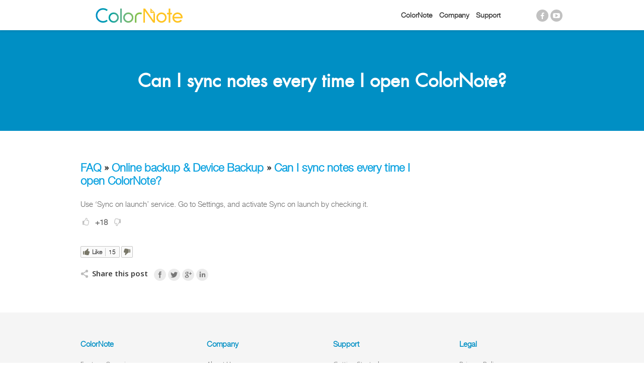

--- FILE ---
content_type: text/html; charset=UTF-8
request_url: https://www.colornote.com/faq-question/can-i-sync-notes-every-time-i-open-colornote/
body_size: 10116
content:
<!DOCTYPE html>
<!--[if lt IE 10 ]>
<html lang="en-US" class="old-ie no-js">
<![endif]-->
<!--[if !(IE 6) | !(IE 7) | !(IE 8)  ]><!-->
<html lang="en-US" class="no-js">
<!--<![endif]-->
<head>
	<meta charset="UTF-8" />
		<meta name="viewport" content="width=device-width, initial-scale=1, maximum-scale=1">
		<link rel="profile" href="http://gmpg.org/xfn/11" />
	<link rel="pingback" href="https://www.colornote.com/xmlrpc.php" />
	<!--[if IE]>
	<script src="//html5shiv.googlecode.com/svn/trunk/html5.js"></script>
	<![endif]-->
	<title>Can I sync notes every time I open ColorNote? &#8211; ColorNote &#8211; Best Notepad &amp; Notes App</title>
<script type="text/javascript">
function createCookie(a,d,b){if(b){var c=new Date;c.setTime(c.getTime()+864E5*b);b="; expires="+c.toGMTString()}else b="";document.cookie=a+"="+d+b+"; path=/"}function readCookie(a){a+="=";for(var d=document.cookie.split(";"),b=0;b<d.length;b++){for(var c=d[b];" "==c.charAt(0);)c=c.substring(1,c.length);if(0==c.indexOf(a))return c.substring(a.length,c.length)}return null}function eraseCookie(a){createCookie(a,"",-1)}
function areCookiesEnabled(){var a=!1;createCookie("testing","Hello",1);null!=readCookie("testing")&&(a=!0,eraseCookie("testing"));return a}(function(a){var d=readCookie("devicePixelRatio"),b=void 0===a.devicePixelRatio?1:a.devicePixelRatio;areCookiesEnabled()&&null==d&&(createCookie("devicePixelRatio",b,7),1!=b&&a.location.reload(!0))})(window);
</script><link rel='dns-prefetch' href='//fonts.googleapis.com' />
<link rel='dns-prefetch' href='//s.w.org' />
<link rel="alternate" type="application/rss+xml" title="ColorNote - Best Notepad &amp; Notes App &raquo; Feed" href="https://www.colornote.com/feed/" />
<link rel="alternate" type="application/rss+xml" title="ColorNote - Best Notepad &amp; Notes App &raquo; Comments Feed" href="https://www.colornote.com/comments/feed/" />
		<script type="text/javascript">
			window._wpemojiSettings = {"baseUrl":"https:\/\/s.w.org\/images\/core\/emoji\/12.0.0-1\/72x72\/","ext":".png","svgUrl":"https:\/\/s.w.org\/images\/core\/emoji\/12.0.0-1\/svg\/","svgExt":".svg","source":{"concatemoji":"https:\/\/www.colornote.com\/wp-includes\/js\/wp-emoji-release.min.js?ver=5.4.18"}};
			/*! This file is auto-generated */
			!function(e,a,t){var n,r,o,i=a.createElement("canvas"),p=i.getContext&&i.getContext("2d");function s(e,t){var a=String.fromCharCode;p.clearRect(0,0,i.width,i.height),p.fillText(a.apply(this,e),0,0);e=i.toDataURL();return p.clearRect(0,0,i.width,i.height),p.fillText(a.apply(this,t),0,0),e===i.toDataURL()}function c(e){var t=a.createElement("script");t.src=e,t.defer=t.type="text/javascript",a.getElementsByTagName("head")[0].appendChild(t)}for(o=Array("flag","emoji"),t.supports={everything:!0,everythingExceptFlag:!0},r=0;r<o.length;r++)t.supports[o[r]]=function(e){if(!p||!p.fillText)return!1;switch(p.textBaseline="top",p.font="600 32px Arial",e){case"flag":return s([127987,65039,8205,9895,65039],[127987,65039,8203,9895,65039])?!1:!s([55356,56826,55356,56819],[55356,56826,8203,55356,56819])&&!s([55356,57332,56128,56423,56128,56418,56128,56421,56128,56430,56128,56423,56128,56447],[55356,57332,8203,56128,56423,8203,56128,56418,8203,56128,56421,8203,56128,56430,8203,56128,56423,8203,56128,56447]);case"emoji":return!s([55357,56424,55356,57342,8205,55358,56605,8205,55357,56424,55356,57340],[55357,56424,55356,57342,8203,55358,56605,8203,55357,56424,55356,57340])}return!1}(o[r]),t.supports.everything=t.supports.everything&&t.supports[o[r]],"flag"!==o[r]&&(t.supports.everythingExceptFlag=t.supports.everythingExceptFlag&&t.supports[o[r]]);t.supports.everythingExceptFlag=t.supports.everythingExceptFlag&&!t.supports.flag,t.DOMReady=!1,t.readyCallback=function(){t.DOMReady=!0},t.supports.everything||(n=function(){t.readyCallback()},a.addEventListener?(a.addEventListener("DOMContentLoaded",n,!1),e.addEventListener("load",n,!1)):(e.attachEvent("onload",n),a.attachEvent("onreadystatechange",function(){"complete"===a.readyState&&t.readyCallback()})),(n=t.source||{}).concatemoji?c(n.concatemoji):n.wpemoji&&n.twemoji&&(c(n.twemoji),c(n.wpemoji)))}(window,document,window._wpemojiSettings);
		</script>
		<style type="text/css">
img.wp-smiley,
img.emoji {
	display: inline !important;
	border: none !important;
	box-shadow: none !important;
	height: 1em !important;
	width: 1em !important;
	margin: 0 .07em !important;
	vertical-align: -0.1em !important;
	background: none !important;
	padding: 0 !important;
}
</style>
	<link rel='stylesheet' id='cmfaq-rating-style-css'  href='https://www.colornote.com/wp-content/plugins/cm-faq-pro/assets/common/css/rating.css?ver=5.4.18' type='text/css' media='all' />
<link rel='stylesheet' id='cmfaq-frontend-style-css'  href='https://www.colornote.com/wp-content/plugins/cm-faq-pro/assets/frontend/css/style.css?ver=5.4.18' type='text/css' media='all' />
<style id='cmfaq-frontend-style-inline-css' type='text/css'>

#cmfaq .cmfaq-tax .cmfaq-tax-post-title-link{ font-size: 14px; }

</style>
<link rel='stylesheet' id='wp-block-library-css'  href='https://www.colornote.com/wp-includes/css/dist/block-library/style.min.css?ver=5.4.18' type='text/css' media='all' />
<link rel='stylesheet' id='likebtn_style-css'  href='https://www.colornote.com/wp-content/plugins/likebtn-like-button/public/css/style.css?ver=5.4.18' type='text/css' media='all' />
<link rel='stylesheet' id='rs-plugin-settings-css'  href='https://www.colornote.com/wp-content/plugins/revslider/public/assets/css/rs6.css?ver=6.4.6' type='text/css' media='all' />
<style id='rs-plugin-settings-inline-css' type='text/css'>
#rs-demo-id {}
</style>
<link rel='stylesheet' id='dt-web-fonts-css'  href='https://fonts.googleapis.com/css?family=Open+Sans%3A400%2C600&#038;ver=5.4.18' type='text/css' media='all' />
<link rel='stylesheet' id='dt-main-css'  href='https://www.colornote.com/wp-content/themes/dt-the7/css/main.min.css?ver=3.8.1' type='text/css' media='all' />
<!--[if lt IE 10]>
<link rel='stylesheet' id='dt-old-ie-css'  href='https://www.colornote.com/wp-content/themes/dt-the7/css/old-ie.css?ver=3.8.1' type='text/css' media='all' />
<![endif]-->
<link rel='stylesheet' id='dt-awsome-fonts-css'  href='https://www.colornote.com/wp-content/themes/dt-the7/fonts/FontAwesome/css/font-awesome.min.css?ver=3.8.1' type='text/css' media='all' />
<link rel='stylesheet' id='dt-fontello-css'  href='https://www.colornote.com/wp-content/themes/dt-the7/fonts/fontello/css/fontello.min.css?ver=3.8.1' type='text/css' media='all' />
<link rel='stylesheet' id='the7pt-static-css'  href='https://www.colornote.com/wp-content/themes/dt-the7/css/post-type.css?ver=3.8.1' type='text/css' media='all' />
<!--[if lt IE 10]>
<link rel='stylesheet' id='dt-custom-old-ie.less-css'  href='https://www.colornote.com/wp-content/uploads/wp-less/dt-the7/css/custom-old-ie-ea4f39a1e2.css?ver=3.8.1' type='text/css' media='all' />
<![endif]-->
<link rel='stylesheet' id='dt-custom.less-css'  href='https://www.colornote.com/wp-content/uploads/wp-less/dt-the7/css/custom-ea4f39a1e2.css?ver=3.8.1' type='text/css' media='all' />
<link rel='stylesheet' id='dt-media.less-css'  href='https://www.colornote.com/wp-content/uploads/wp-less/dt-the7/css/media-ea4f39a1e2.css?ver=3.8.1' type='text/css' media='all' />
<link rel='stylesheet' id='the7pt.less-css'  href='https://www.colornote.com/wp-content/uploads/wp-less/dt-the7/css/post-type-dynamic-ea4f39a1e2.css?ver=3.8.1' type='text/css' media='all' />
<link rel='stylesheet' id='style-css'  href='https://www.colornote.com/wp-content/themes/dt-the7/style.css?ver=3.8.1' type='text/css' media='all' />
<style id='style-inline-css' type='text/css'>
@font-face {
	font-family: 'futura-book';
	src: url('/wp-content/uploads/fonts/futura/futura-book-webfont.woff');
}

@font-face {
	font-family: 'helvetica-light';
	src: url('/wp-content/uploads/fonts/helvetica/helveticaneue-light-webfont.woff');
}

@font-face {
	font-family: 'helvetica-medium';
	src: url('/wp-content/uploads/fonts/helvetica/helveticaneue-medium-webfont.woff');
}

@font-face {
	font-family: 'helvetica-thin';
	src: url('/wp-content/uploads/fonts/helvetica/helveticaneue-thin-webfont.woff');
}

.accent-gradient #page .wpb_tour.tab-style-one .wpb_tabs_nav > li.ui-state-active, .accent-gradient #page .wpb_tour.tab-style-one .wpb_tabs_nav > li.ui-state-active:hover {
	background: #FEC325;
}

.masthead:not(.side-header):not(.mixed-header) .header-bar,
.header-space {
  min-height: 0px !important;
}


/*footer*/
.footer .widget-title {
	color: #008fc4;
}

#footer {
	clear: both;
}
/*footer end*/
/*type setting*/
body, p, .standard-arrow li, .standard-number-list li{
	font-size: 15px;
	color: #6B6B6B;
	font-family: helvetica-light;
}
a.cmfaq-categories-list-entry-link {
	font-family: helvetica-light;
}

.main-nav > li > a .menu-text {
	font-size: 14px;
	font-family: helvetica-light !important;
}

h2, h4, .footer .widget .widget-title {
	font-family: helvetica-light !important;
}

#fancy-header .fancy-title > span {
	font-family: futura-book;
	text-rendering: geometricPrecision;
}

#main .vc_toggle_title h4 {
	font-size: 16px;
}

a:hover {
	text-decoration: underline;
}

span a:hover {
	text-decoration: underline !important;
}

.benefits-grid p, .benefits-grid ul, .benefits-grid ol {
	font-family: helvetica-light, sans-serif;
}

a {
	text-decoration: blink;
}

h5 {
	font-family: helvetica-medium, sans-serif;
	font-size: 17px;
}
.sd-content ul li a.sd-button:before{
	font-family:Genericons !important;
}


/*type end*/

.ubtn-fade-bg .ubtn-hover, header#fancy-header {
	background-image: -webkit-linear-gradient(225deg,#8CC63E 0%,#008FC4 100%);
	background-image: -o-linear-gradient(225deg,#8CC63E 0%,#008FC4 100%);
	background-image: linear-gradient(225deg,#8CC63E 0%,#008FC4 100%);
}

.page-title.solid-bg {
	background-color: #008FC4;
}

#page .page-title .entry-title, .page-title h1 {
	font-family: futura-book;
	text-rendering: geometricPrecision;
}



/*blog*/
.page .sharedaddy {display:none;}

.filter-style-ios #page .filter .filter-categories a.act {
	background-color: #B9B9B9 !important;
}

.filter-style-ios #page .filter .filter-categories a.act {
	background-color: #B9B9B9 !important;
}

.wf-cell .likebtn-wrapper .lb-share-active .lb-a .lb-tt.lb-share-tt {
	display: none !important;
	opacity: 0;
	visibility: hidden;
}

.filter a {
	font: 14px / 13px "helvetica-light", helvetica, sans-serif !important;
	letter-spacing: -.1px;
}

.filter.extras-off {
	text-align: left;
}

/*blog end*/
/* suggestion box */
.benefits-grid .wf-cell {
	text-align: left;
}

.benefits-grid p {
	margin-bottom: 5px;
}

#benefits-grid-1 .text-big {
	background-color: #F9F9F9;
	border: 1px solid #ddd;
	border-radius: 3px;
	padding: 12px;
	border-bottom: 2px solid #b3b3b3;
}

.likebtn-wrapper * {
	font-family: helvetica-light !important;
}

.benefits-grid .wf-cell {
	margin-bottom: 20px;
}

/* suggestion box end */
.stripe.stripe-style-3 {
	background-image: -webkit-linear-gradient(-180deg,#FFFFFF 56%,rgba(221,224,224,0.74) 100%);
	background-image: -o-linear-gradient(-180deg,#FFFFFF 56%,rgba(221,224,224,0.74) 100%);
	background-image: linear-gradient(-180deg,#FFFFFF 56%,rgba(221,224,224,0.74) 100%);
}


.top-question {
	margin-left: 30%;
	margin-top: 40px;
	position:absolute;
	top:50px
}

.top-question.not-home {
	margin-left: 0;
	background-color: #f7f7f7;
	padding: 20px;
	border-radius: 4px;
	border: 1px solid #ddd;
}

/* FAQ */
.cmfaq-tax-post-content {
	display: none;
}

@media screen and (max-width:720px) {
	.footer .widget {
		width: 50%;
	}
}

@media screen and (max-width:480px) {
	.top-question {
		margin-left: 0;
		margin-top: 38px;
		position:static;
	}
}

@media screen and (max-width:359px) {
	.filter-categories a, .filter-extras a {
		padding: 8px 9px !important;
	}
	
	.filter .filter-categories a:before {
		left: 9px !important;
	}
	
	.filter-categories a.act {
		padding-left: 28px !important;
	}
}
a.cmfaq-tax-post-title-link {
	font-family: helvetica-light !important;
font-size:16px;
}
#cmfaq .cmfaq-tax .cmfaq-tax-post-title{
margin-top: 15px !important;}

/* FAQ PSS*/

.faq-category-question {
        margin-bottom: 10px !important;
        font-size: 16px;
}

.faq-category-question a, a:link, .faq-category-question a:visited {

}

.faq-category-title {
        color: #333333;
        font-size: 22px;
        font-weight: bold;
        margin-bottom: 20px !important;

}

#cmfaq .cmfaq-breadcrumb {
        color: #333333;
        font-size: 22px;
        font-weight: bold;
        margin-top: 10px;
        margin-bottom: 20px !important;
        overflow: visible !important;
}

/* FAQ end*/

/*getting started*/

.wpb_tour.wpb_content_element .wpb_tour_tabs_wrapper {
	width: 100%;
}

.vc_toggle_content p {
	font-size: 15px;
}

.page-id-28 #main {opacity:0; transition:all 1s;}
.page-id-28 #main.show {opacity:1;}

.standard-arrow.bullet-top li:after {
	margin-left: 4px;
	margin-top: 3px;
}

.standard-arrow li:before, .standard-arrow li:after {
	width: 20px;
	height: 20px;
}

.standard-arrow li, .standard-number-list li {
	padding-left: 30px;
}

.standard-arrow.bullet-top li:before, .standard-arrow.list-divider li:first-child:before, .standard-arrow.list-divider li:first-child:after, .standard-arrow.bullet-top li:after {
	top: 4px;
}

.standard-number-list.bullet-top li:before, .standard-number-list.bullet-top li:first-child:before {
	top: 4px;
}

/*getting started end*/
/* translation guide line post */
a.anchor {
    display: block;
    position: relative;
    top: -65px;
    visibility: hidden;
}

</style>
<link rel='stylesheet' id='bsf-Defaults-css'  href='https://www.colornote.com/wp-content/uploads/smile_fonts/Defaults/Defaults.css?ver=5.4.18' type='text/css' media='all' />
<script type='text/javascript' src='https://www.colornote.com/wp-includes/js/jquery/jquery.js?ver=1.12.4-wp'></script>
<script type='text/javascript' src='https://www.colornote.com/wp-includes/js/jquery/jquery-migrate.min.js?ver=1.4.1'></script>
<script type='text/javascript'>
/* <![CDATA[ */
var likebtn_eh_data = {"ajaxurl":"https:\/\/www.colornote.com\/wp-admin\/admin-ajax.php","security":"f195f08a60"};
/* ]]> */
</script>
<script type='text/javascript' src='https://www.colornote.com/wp-content/plugins/likebtn-like-button/public/js/frontend.js?ver=5.4.18'></script>
<script type='text/javascript' src='https://www.colornote.com/wp-content/plugins/revslider/public/assets/js/rbtools.min.js?ver=6.4.4'></script>
<script type='text/javascript' src='https://www.colornote.com/wp-content/plugins/revslider/public/assets/js/rs6.min.js?ver=6.4.6'></script>
<script type='text/javascript'>
/* <![CDATA[ */
var dtLocal = {"themeUrl":"https:\/\/www.colornote.com\/wp-content\/themes\/dt-the7","passText":"To view this protected post, enter the password below:","moreButtonText":{"loading":"Loading..."},"postID":"2619","ajaxurl":"https:\/\/www.colornote.com\/wp-admin\/admin-ajax.php","contactNonce":"1d7e3680db","ajaxNonce":"9ea08715f4","pageData":"","themeSettings":{"smoothScroll":"off","lazyLoading":false,"accentColor":{"mode":"gradient","color":["#0ca2e0","#25dde4"]},"floatingHeader":{"showAfter":150,"showMenu":true,"height":60,"logo":{"showLogo":true,"html":"<img class=\" preload-me\" src=\"https:\/\/www.colornote.com\/wp-content\/uploads\/2016\/05\/logo-1.png\" srcset=\"https:\/\/www.colornote.com\/wp-content\/uploads\/2016\/05\/logo-1.png 173w, https:\/\/www.colornote.com\/wp-content\/uploads\/2016\/05\/logo2x-1.png 345w\" width=\"173\" height=\"29\"   sizes=\"173px\" alt=\"ColorNote - Best Notepad &amp; Notes App\" \/>"}},"mobileHeader":{"firstSwitchPoint":760,"secondSwitchPoint":1150},"content":{"responsivenessTreshold":760,"textColor":"#777777","headerColor":"#333333"},"stripes":{"stripe1":{"textColor":"#777777","headerColor":"#333333"},"stripe2":{"textColor":"#ffffff","headerColor":"#ffffff"},"stripe3":{"textColor":"#ffffff","headerColor":"#ffffff"}}},"VCMobileScreenWidth":"768"};
/* ]]> */
</script>
<script type='text/javascript' src='https://www.colornote.com/wp-content/themes/dt-the7/js/above-the-fold.min.js?ver=3.8.1'></script>
<link rel='https://api.w.org/' href='https://www.colornote.com/wp-json/' />
<link rel="EditURI" type="application/rsd+xml" title="RSD" href="https://www.colornote.com/xmlrpc.php?rsd" />
<link rel="wlwmanifest" type="application/wlwmanifest+xml" href="https://www.colornote.com/wp-includes/wlwmanifest.xml" /> 
<link rel='prev' title='How can I sign out of online backup service?' href='https://www.colornote.com/faq-question/how-can-i-sign-out-of-online-backup-service/' />
<link rel='next' title='How can I sync notes between a phone and a tablet?' href='https://www.colornote.com/faq-question/how-can-i-sync-notes-between-a-phone-and-a-tablet/' />
<meta name="generator" content="WordPress 5.4.18" />
<link rel="canonical" href="https://www.colornote.com/faq-question/can-i-sync-notes-every-time-i-open-colornote/" />
<link rel='shortlink' href='https://www.colornote.com/?p=2619' />
<link rel="alternate" type="application/json+oembed" href="https://www.colornote.com/wp-json/oembed/1.0/embed?url=https%3A%2F%2Fwww.colornote.com%2Ffaq-question%2Fcan-i-sync-notes-every-time-i-open-colornote%2F" />
<link rel="alternate" type="text/xml+oembed" href="https://www.colornote.com/wp-json/oembed/1.0/embed?url=https%3A%2F%2Fwww.colornote.com%2Ffaq-question%2Fcan-i-sync-notes-every-time-i-open-colornote%2F&#038;format=xml" />
<style type="text/css">
.qtranxs_flag_en {background-image: url(https://www.colornote.com/wp-content/plugins/qtranslate-x/flags/gb.png); background-repeat: no-repeat;}
.qtranxs_flag_ja {background-image: url(https://www.colornote.com/wp-content/plugins/qtranslate-x/flags/jp.png); background-repeat: no-repeat;}
</style>
<link hreflang="en" href="https://www.colornote.com/en/faq-question/can-i-sync-notes-every-time-i-open-colornote/" rel="alternate" />
<link hreflang="ja" href="https://www.colornote.com/ja/faq-question/can-i-sync-notes-every-time-i-open-colornote/" rel="alternate" />
<link hreflang="x-default" href="https://www.colornote.com/faq-question/can-i-sync-notes-every-time-i-open-colornote/" rel="alternate" />
<meta name="generator" content="qTranslate-X 3.4.6.8" />
<meta property="og:site_name" content="ColorNote - Best Notepad &amp; Notes App" />
<meta property="og:title" content="Can I sync notes every time I open ColorNote?" />
<meta property="og:description" content="FAQ » Online backup &amp; Device Backup » Can I sync notes every time I open ColorNote? Use ‘Sync on launch’ service. Go to Settings, and activate Sync on launch by checking it. &nbsp; +18 &nbsp;" />
<meta property="og:url" content="https://www.colornote.com/faq-question/can-i-sync-notes-every-time-i-open-colornote/" />
<meta property="og:type" content="article" />
<meta name="generator" content="Powered by Visual Composer - drag and drop page builder for WordPress."/>
<!--[if lte IE 9]><link rel="stylesheet" type="text/css" href="https://www.colornote.com/wp-content/plugins/js_composer/assets/css/vc_lte_ie9.min.css" media="screen"><![endif]--><!--[if IE  8]><link rel="stylesheet" type="text/css" href="https://www.colornote.com/wp-content/plugins/js_composer/assets/css/vc-ie8.min.css" media="screen"><![endif]--><meta name="generator" content="Powered by Slider Revolution 6.4.6 - responsive, Mobile-Friendly Slider Plugin for WordPress with comfortable drag and drop interface." />
<script type="text/javascript">
jQuery(function($) {
	var $window = $(window),
		$load = $("#load");
	
	$window.removeLoading = setTimeout(function() {
		$load.addClass("loader-removed").fadeOut(500);
	}, 500);
	
	$window.one("dt.removeLoading", function() {
		if (!$load.hasClass("loader-removed")) {
			clearTimeout($window.removeLoading);
			$("#load").addClass("loader-removed").fadeOut(500);
		}
	});
});
</script>
<!-- icon -->
<link rel="icon" href="https://www.colornote.com/wp-content/uploads/2016/05/favicon.png" type="image/png" />
<link rel="shortcut icon" href="https://www.colornote.com/wp-content/uploads/2016/05/favicon.png" type="image/png" />
<script type="text/javascript">function setREVStartSize(e){
			//window.requestAnimationFrame(function() {				 
				window.RSIW = window.RSIW===undefined ? window.innerWidth : window.RSIW;	
				window.RSIH = window.RSIH===undefined ? window.innerHeight : window.RSIH;	
				try {								
					var pw = document.getElementById(e.c).parentNode.offsetWidth,
						newh;
					pw = pw===0 || isNaN(pw) ? window.RSIW : pw;
					e.tabw = e.tabw===undefined ? 0 : parseInt(e.tabw);
					e.thumbw = e.thumbw===undefined ? 0 : parseInt(e.thumbw);
					e.tabh = e.tabh===undefined ? 0 : parseInt(e.tabh);
					e.thumbh = e.thumbh===undefined ? 0 : parseInt(e.thumbh);
					e.tabhide = e.tabhide===undefined ? 0 : parseInt(e.tabhide);
					e.thumbhide = e.thumbhide===undefined ? 0 : parseInt(e.thumbhide);
					e.mh = e.mh===undefined || e.mh=="" || e.mh==="auto" ? 0 : parseInt(e.mh,0);		
					if(e.layout==="fullscreen" || e.l==="fullscreen") 						
						newh = Math.max(e.mh,window.RSIH);					
					else{					
						e.gw = Array.isArray(e.gw) ? e.gw : [e.gw];
						for (var i in e.rl) if (e.gw[i]===undefined || e.gw[i]===0) e.gw[i] = e.gw[i-1];					
						e.gh = e.el===undefined || e.el==="" || (Array.isArray(e.el) && e.el.length==0)? e.gh : e.el;
						e.gh = Array.isArray(e.gh) ? e.gh : [e.gh];
						for (var i in e.rl) if (e.gh[i]===undefined || e.gh[i]===0) e.gh[i] = e.gh[i-1];
											
						var nl = new Array(e.rl.length),
							ix = 0,						
							sl;					
						e.tabw = e.tabhide>=pw ? 0 : e.tabw;
						e.thumbw = e.thumbhide>=pw ? 0 : e.thumbw;
						e.tabh = e.tabhide>=pw ? 0 : e.tabh;
						e.thumbh = e.thumbhide>=pw ? 0 : e.thumbh;					
						for (var i in e.rl) nl[i] = e.rl[i]<window.RSIW ? 0 : e.rl[i];
						sl = nl[0];									
						for (var i in nl) if (sl>nl[i] && nl[i]>0) { sl = nl[i]; ix=i;}															
						var m = pw>(e.gw[ix]+e.tabw+e.thumbw) ? 1 : (pw-(e.tabw+e.thumbw)) / (e.gw[ix]);					
						newh =  (e.gh[ix] * m) + (e.tabh + e.thumbh);
					}				
					if(window.rs_init_css===undefined) window.rs_init_css = document.head.appendChild(document.createElement("style"));					
					document.getElementById(e.c).height = newh+"px";
					window.rs_init_css.innerHTML += "#"+e.c+"_wrapper { height: "+newh+"px }";				
				} catch(e){
					console.log("Failure at Presize of Slider:" + e)
				}					   
			//});
		  };</script>
<noscript><style type="text/css"> .wpb_animate_when_almost_visible { opacity: 1; }</style></noscript><script>
  (function(i,s,o,g,r,a,m){i['GoogleAnalyticsObject']=r;i[r]=i[r]||function(){
  (i[r].q=i[r].q||[]).push(arguments)},i[r].l=1*new Date();a=s.createElement(o),
  m=s.getElementsByTagName(o)[0];a.async=1;a.src=g;m.parentNode.insertBefore(a,m)
  })(window,document,'script','https://www.google-analytics.com/analytics.js','ga');

  ga('create', 'UA-79276855-1', 'auto');
  ga('send', 'pageview');

</script></head>
<body class="cmfaq_question-template-default single single-cmfaq_question postid-2619 no-comments small-hover-icons click-effect-on-img overlay-cursor-on accent-gradient srcset-enabled btn-material custom-btn-color custom-btn-hover-color filter-style-ios contact-form-minimal small-fancy-datas semitransparent-bullets bold-icons phantom-fade phantom-shadow-decoration phantom-main-logo-on sticky-mobile-header top-header first-switch-logo-center first-switch-menu-left second-switch-logo-center second-switch-menu-left layzr-loading-on wpb-js-composer js-comp-ver-4.12 vc_responsive album-minuatures-style-2">

<div id="page">


<div class="masthead inline-header right widgets full-height surround shadow-decoration show-device-logo show-mobile-logo" role="banner">

			<div class="top-bar">
			<div class="mini-widgets"></div>					</div>
	<header class="header-bar">

						<div class="branding">

					<a href="https://www.colornote.com/"><img class=" preload-me" src="https://www.colornote.com/wp-content/uploads/2016/05/logo-1.png" srcset="https://www.colornote.com/wp-content/uploads/2016/05/logo-1.png 173w, https://www.colornote.com/wp-content/uploads/2016/05/logo2x-1.png 345w" width="173" height="29"   sizes="173px" alt="ColorNote - Best Notepad &amp; Notes App" /><img class="mobile-logo preload-me" src="https://www.colornote.com/wp-content/uploads/2016/05/logo.png" srcset="https://www.colornote.com/wp-content/uploads/2016/05/logo.png 173w, https://www.colornote.com/wp-content/uploads/2016/05/logo2x-1.png 345w" width="173" height="29"   sizes="173px" alt="ColorNote - Best Notepad &amp; Notes App" /></a>
					<div id="site-title" class="assistive-text">ColorNote &#8211; Best Notepad &amp; Notes App</div>
					<div id="site-description" class="assistive-text"></div>

					
					
				</div>
		<ul id="primary-menu" class="main-nav underline-decoration upwards-line gradient-hover" role="menu"><li class="menu-item menu-item-type-post_type menu-item-object-page menu-item-has-children menu-item-2420 first has-children"><a href='https://www.colornote.com/feature-overview/' class='not-clickable-item' data-level='1'><span class="menu-item-text"><span class="menu-text">ColorNote</span></span></a><ul class="sub-nav gradient-hover hover-style-click-bg level-arrows-on"><li class="menu-item menu-item-type-post_type menu-item-object-page menu-item-2421 first"><a href='https://www.colornote.com/feature-overview/' data-level='2'><span class="menu-item-text"><span class="menu-text">Feature Overview</span></span></a></li> <li class="menu-item menu-item-type-post_type menu-item-object-page menu-item-2419"><a href='https://www.colornote.com/download/' data-level='2'><span class="menu-item-text"><span class="menu-text">Download</span></span></a></li> </ul></li> <li class="menu-item menu-item-type-post_type menu-item-object-page menu-item-has-children menu-item-2423 has-children"><a href='https://www.colornote.com/about-us/' class='not-clickable-item' data-level='1'><span class="menu-item-text"><span class="menu-text">Company</span></span></a><ul class="sub-nav gradient-hover hover-style-click-bg level-arrows-on"><li class="menu-item menu-item-type-post_type menu-item-object-page menu-item-2424 first"><a href='https://www.colornote.com/about-us/' data-level='2'><span class="menu-item-text"><span class="menu-text">About Us</span></span></a></li> <li class="menu-item menu-item-type-post_type menu-item-object-page menu-item-2422"><a href='https://www.colornote.com/blog/' data-level='2'><span class="menu-item-text"><span class="menu-text">Blog</span></span></a></li> </ul></li> <li class="menu-item menu-item-type-post_type menu-item-object-page menu-item-has-children menu-item-2428 has-children"><a href='https://www.colornote.com/get-startedtutorial/' class='not-clickable-item' data-level='1'><span class="menu-item-text"><span class="menu-text">Support</span></span></a><ul class="sub-nav gradient-hover hover-style-click-bg level-arrows-on"><li class="menu-item menu-item-type-post_type menu-item-object-page menu-item-2430 first"><a href='https://www.colornote.com/get-startedtutorial/' data-level='2'><span class="menu-item-text"><span class="menu-text">Getting Started</span></span></a></li> <li class="menu-item menu-item-type-post_type menu-item-object-page menu-item-2427"><a href='https://www.colornote.com/faq/' data-level='2'><span class="menu-item-text"><span class="menu-text">FAQ</span></span></a></li> <li class="menu-item menu-item-type-post_type menu-item-object-page menu-item-2429"><a href='https://www.colornote.com/contact-us/' data-level='2'><span class="menu-item-text"><span class="menu-text">Contact Us</span></span></a></li> </ul></li> </ul>
		<div class="mini-widgets"><div class="soc-ico show-on-desktop near-logo-first-switch in-menu-second-switch custom-bg hover-accent-bg"><a title="Facebook" href="https://www.facebook.com/ColorNote/" target="_blank" class="facebook"><span class="assistive-text">Facebook</span></a><a title="YouTube" href="https://www.youtube.com/channel/UCTSfNzTXISCXig6dxyVg9-g" target="_blank" class="you-tube"><span class="assistive-text">YouTube</span></a></div></div>
	</header>

</div><div class='dt-close-mobile-menu-icon'><span></span></div>
<div class='dt-mobile-header'>
	<ul id="mobile-menu" class="mobile-main-nav" role="menu">
		<li class="menu-item menu-item-type-post_type menu-item-object-page menu-item-has-children menu-item-2420 first has-children"><a href='https://www.colornote.com/feature-overview/' class='not-clickable-item' data-level='1'><span class="menu-item-text"><span class="menu-text">ColorNote</span></span></a><ul class="sub-nav gradient-hover hover-style-click-bg level-arrows-on"><li class="menu-item menu-item-type-post_type menu-item-object-page menu-item-2421 first"><a href='https://www.colornote.com/feature-overview/' data-level='2'><span class="menu-item-text"><span class="menu-text">Feature Overview</span></span></a></li> <li class="menu-item menu-item-type-post_type menu-item-object-page menu-item-2419"><a href='https://www.colornote.com/download/' data-level='2'><span class="menu-item-text"><span class="menu-text">Download</span></span></a></li> </ul></li> <li class="menu-item menu-item-type-post_type menu-item-object-page menu-item-has-children menu-item-2423 has-children"><a href='https://www.colornote.com/about-us/' class='not-clickable-item' data-level='1'><span class="menu-item-text"><span class="menu-text">Company</span></span></a><ul class="sub-nav gradient-hover hover-style-click-bg level-arrows-on"><li class="menu-item menu-item-type-post_type menu-item-object-page menu-item-2424 first"><a href='https://www.colornote.com/about-us/' data-level='2'><span class="menu-item-text"><span class="menu-text">About Us</span></span></a></li> <li class="menu-item menu-item-type-post_type menu-item-object-page menu-item-2422"><a href='https://www.colornote.com/blog/' data-level='2'><span class="menu-item-text"><span class="menu-text">Blog</span></span></a></li> </ul></li> <li class="menu-item menu-item-type-post_type menu-item-object-page menu-item-has-children menu-item-2428 has-children"><a href='https://www.colornote.com/get-startedtutorial/' class='not-clickable-item' data-level='1'><span class="menu-item-text"><span class="menu-text">Support</span></span></a><ul class="sub-nav gradient-hover hover-style-click-bg level-arrows-on"><li class="menu-item menu-item-type-post_type menu-item-object-page menu-item-2430 first"><a href='https://www.colornote.com/get-startedtutorial/' data-level='2'><span class="menu-item-text"><span class="menu-text">Getting Started</span></span></a></li> <li class="menu-item menu-item-type-post_type menu-item-object-page menu-item-2427"><a href='https://www.colornote.com/faq/' data-level='2'><span class="menu-item-text"><span class="menu-text">FAQ</span></span></a></li> <li class="menu-item menu-item-type-post_type menu-item-object-page menu-item-2429"><a href='https://www.colornote.com/contact-us/' data-level='2'><span class="menu-item-text"><span class="menu-text">Contact Us</span></span></a></li> </ul></li> 	</ul>
	<div class='mobile-mini-widgets-in-menu'></div>
</div>

		
	
		<div class="page-title title-center solid-bg breadcrumbs-off page-title-parallax-bg" data-prlx-speed=".5" style="min-height: 200px;">
			<div class="wf-wrap">
				<div class="wf-container-title">
					<div class="wf-table" style="height: 200px;">

						<div class="wf-td hgroup"><h1 class="h2-size entry-title">Can I sync notes every time I open ColorNote?</h1></div>
					</div>
				</div>
			</div>
		</div>

		
	
	<div id="main" class="sidebar-right"><!-- class="sidebar-none", class="sidebar-left", class="sidebar-right" -->

		
		<div class="main-gradient"></div>
		<div class="wf-wrap">
			<div class="wf-container-main">

				
	
		
			
			<!-- !- Content -->
			<div id="content" class="content" role="main">

				
<article id="post-2619" class="post-2619 cmfaq_question type-cmfaq_question status-publish cmfaq_category-online-backup-online-sync cmfaq_category-online-backup-device-backup description-off">

	
	
	<div class="cmfaq cmfaq-one-column" id="cmfaq">

    <div class="cmfaq-main">

        <div class="cmfaq-post">

            <div class="cmfaq-breadcrumb"><a class="cmfaq-breadcrumb-link" href="https://www.colornote.com/faq/">FAQ</a> » <a class="cmfaq-breadcrumb-link" href="https://www.colornote.com/faq-category/online-backup-device-backup/">Online backup &amp; Device Backup</a> » <a class="cmfaq-breadcrumb-link" href="https://www.colornote.com/faq-question/can-i-sync-notes-every-time-i-open-colornote/">Can I sync notes every time I open ColorNote?</a></div>
            
            <p>Use ‘Sync on launch’ service. Go to Settings, and activate Sync on launch by checking it.</p>

            <div class="cmfaq-rating">

    <span class="cmfaq-rating-button cmfaq-rating-up disabled" data-vote="up" data-for="2619" title="Vote up!">&nbsp;</span>

    <span class="cmfaq-rating-score" data-for="2619">+18</span>

    <span class="cmfaq-rating-button cmfaq-rating-down disabled" data-vote="down" data-for="2619" title="Vote down!">&nbsp;</span>

</div>

            
        </div>

    </div>

</div><div class="likebtn_container" style=""><!-- LikeBtn.com BEGIN --><span class="likebtn-wrapper"  data-identifier="cmfaq_question_2619"  data-site_id="574fac769b1d1bd1026f7fe0"  data-bg_c_v=""  data-style=""  data-unlike_allowed=""  data-show_copyright=""  data-item_url="https://www.colornote.com/faq-question/can-i-sync-notes-every-time-i-open-colornote/"  data-item_title="Can I sync notes every time I open ColorNote?"  data-item_date="2016-06-10T16:39:52+09:00"  data-engine="WordPress"  data-plugin_v="2.6.52"  data-prx="https://www.colornote.com/wp-admin/admin-ajax.php?action=likebtn_prx"  data-event_handler="likebtn_eh" ></span><!-- LikeBtn.com END --></div>
	
	<div class="post-meta wf-mobile-collapsed"><div class="project-share-overlay allways-visible-icons"><a href="#" class="share-button entry-share h5-size">Share this post</a><div class="soc-ico"><a href="http://www.facebook.com/sharer.php?u=https://www.colornote.com/faq-question/can-i-sync-notes-every-time-i-open-colornote/&#038;t=Can%20I%20sync%20notes%20every%20time%20I%20open%20ColorNote" class="facebook" target="_blank" title="Facebook"><span class="assistive-text">Facebook</span></a><a href="https://twitter.com/share?text=Can%20I%20sync%20notes%20every%20time%20I%20open%20ColorNote?&#038;url=https://www.colornote.com/faq-question/can-i-sync-notes-every-time-i-open-colornote/" class="twitter" target="_blank" title="Twitter"><span class="assistive-text">Twitter</span></a><a href="https://plus.google.com/share?url=https://www.colornote.com/faq-question/can-i-sync-notes-every-time-i-open-colornote/&#038;title=Can+I+sync+notes+every+time+I+open+ColorNote" class="google" target="_blank" title="Google+"><span class="assistive-text">Google+</span></a><a href="https://www.linkedin.com/shareArticle?mini=true&#038;url=https://www.colornote.com/faq-question/can-i-sync-notes-every-time-i-open-colornote/&#038;title=Can+I+sync+notes+every+time+I+open+ColorNote?&#038;summary=&#038;source=ColorNote%20-%20Best%20Notepad%20&#038;%20Notes%20App" class="linkedin" target="_blank" title="LinkedIn"><span class="assistive-text">LinkedIn</span></a></div></div></div>
	
	
	
	
</article><!-- #post-2619 -->
				

			</div><!-- #content .wf-cell -->

			
		


			</div><!-- .wf-container -->
		</div><!-- .wf-wrap -->
	</div><!-- #main -->

	
	<!-- !Footer -->
	<footer id="footer" class="footer solid-bg">

		
			<div class="wf-wrap">
				<div class="wf-container-footer">
					<div class="wf-container">

						<section id="text-2" class="widget widget_text wf-cell wf-1-4"><div class="widget-title">ColorNote</div>			<div class="textwidget"><span style="color: #808080; text-decoration: blink;"><a style="color: #808080; text-decoration: blink; " href="/feature-overview/">Feature Overview</a></span></br>
<span style="color: #808080; text-decoration: blink;"><a style="color: #808080; text-decoration: blink; " href="/download/">Download</a></span></div>
		</section><section id="text-3" class="widget widget_text wf-cell wf-1-4"><div class="widget-title">Company</div>			<div class="textwidget"><span style="color: #808080; text-decoration: blink;"><a style="color: #808080; text-decoration: blink; " href="/about-us/">About Us</a></span></br>
<span style="color: #808080; text-decoration: blink;"><a style="color: #808080; text-decoration: blink; " href="/blog/">Blog</a></span></div>
		</section><section id="text-4" class="widget widget_text wf-cell wf-1-4"><div class="widget-title">Support</div>			<div class="textwidget"><span style="color: #808080; text-decoration: blink;"><a style="color: #808080; text-decoration: blink; " href="/get-startedtutorial/">Getting Started</a></span></br>
<span style="color: #808080; text-decoration: blink;"><a style="color: #808080; text-decoration: blink; " href="/faq/">FAQ</a></span></br><!--
<span style="color: #808080; text-decoration: blink;"><a style="color: #808080; text-decoration: blink; " href="/suggestion/">Suggestion</a></span></br>-->
<span style="color: #808080; text-decoration: blink;"><a style="color: #808080; text-decoration: blink; " href="/contact-us/">Contact Us</a></span></div>
		</section><section id="text-5" class="widget widget_text wf-cell wf-1-4"><div class="widget-title">Legal</div>			<div class="textwidget"><span style="color: #808080; text-decoration: blink;"><a style="color: #808080; text-decoration: blink; " href="/privacy-policy/">Privacy Policy</a></span></br>
<span style="color: #808080; text-decoration: blink;"><a style="color: #808080; text-decoration: blink; " href="/terms-of-service/">Terms of Service</a></span></div>
		</section>
					</div><!-- .wf-container -->
				</div><!-- .wf-container-footer -->
			</div><!-- .wf-wrap -->

		
<!-- !Bottom-bar -->
<div id="bottom-bar"  role="contentinfo">
	<div class="wf-wrap">
		<div class="wf-container-bottom">
			<div class="wf-table wf-mobile-collapsed">

				
					<div class="wf-td">
						<div class="wf-float-left">

							© 2024 Social &amp; Mobile, Inc. All Rights Reserved
						</div>
					</div>

				
				<div class="wf-td">

					
				</div>

				
			</div>
		</div><!-- .wf-container-bottom -->
	</div><!-- .wf-wrap -->
</div><!-- #bottom-bar -->
	</footer><!-- #footer -->



	<a href="#" class="scroll-top"></a>

</div><!-- #page -->
    <!-- LikeBtn.com BEGIN -->
    <script type="text/javascript">var likebtn_wl = 1; (function(d, e, s) {a = d.createElement(e);m = d.getElementsByTagName(e)[0];a.async = 1;a.src = s;m.parentNode.insertBefore(a, m)})(document, 'script', '//w.likebtn.com/js/w/widget.js'); if (typeof(LikeBtn) != "undefined") { LikeBtn.init(); }</script>
    <!-- LikeBtn.com END -->
            <script type='text/javascript' src='https://www.colornote.com/wp-content/themes/dt-the7/js/main.min.js?ver=3.8.1'></script>
<script type='text/javascript' src='https://www.colornote.com/wp-content/themes/dt-the7/js/post-type.js?ver=3.8.1'></script>
<script type='text/javascript' src='https://www.colornote.com/wp-includes/js/wp-embed.min.js?ver=5.4.18'></script>
<script type='text/javascript' src='https://www.colornote.com/wp-includes/js/underscore.min.js?ver=1.8.3'></script>
<script type='text/javascript' src='https://www.colornote.com/wp-content/plugins/cm-faq-pro/assets/common/js/jquery.ba-throttle-debounce.js?ver=5.4.18'></script>
<script type='text/javascript' src='https://www.colornote.com/wp-content/plugins/cm-faq-pro/assets/common/js/jquery.cookie.js?ver=5.4.18'></script>
<script type='text/javascript'>
/* <![CDATA[ */
var _cmfaq_rating_config = {"ajaxurl":"https:\/\/www.colornote.com\/wp-admin\/admin-ajax.php","baseurl":"https:\/\/www.colornote.com\/wp-content\/plugins\/cm-faq-pro\/","cookiepath":"\/","cookiename":"wp-d551851caa8f1fe4"};
var _cmfaq_rating_config = {"ajaxurl":"https:\/\/www.colornote.com\/wp-admin\/admin-ajax.php","baseurl":"https:\/\/www.colornote.com\/wp-content\/plugins\/cm-faq-pro\/","cookiepath":"\/","cookiename":"wp-d551851caa8f1fe4"};
/* ]]> */
</script>
<script type='text/javascript' src='https://www.colornote.com/wp-content/plugins/cm-faq-pro/assets/common/js/rating.js?ver=5.4.18'></script>
<script type='text/javascript'>
/* <![CDATA[ */
var _cmfaq_config = {"listid":"0","ajaxurl":"https:\/\/www.colornote.com\/wp-admin\/admin-ajax.php","baseurl":"https:\/\/www.colornote.com\/wp-content\/plugins\/cm-faq-pro\/","options":{"search":{"show_voting":true},"taxonomy":{"show_voting":false},"ajaxsearch":{"show_content":true,"show_voting":false}}};
var _cmfaq_config = {"listid":"0","ajaxurl":"https:\/\/www.colornote.com\/wp-admin\/admin-ajax.php","baseurl":"https:\/\/www.colornote.com\/wp-content\/plugins\/cm-faq-pro\/","options":{"search":{"show_voting":true},"taxonomy":{"show_voting":false},"ajaxsearch":{"show_content":true,"show_voting":false}}};
/* ]]> */
</script>
<script type='text/javascript' src='https://www.colornote.com/wp-content/plugins/cm-faq-pro/assets/frontend/js/frontend.js?ver=5.4.18'></script>
<script src="/wp-content/themes/dt-the7/js/custom.js"></script>

</body>
</html>
<!-- Dynamic page generated in 2.341 seconds. -->
<!-- Cached page generated by WP-Super-Cache on 2026-01-16 03:51:08 -->

<!-- Compression = gzip -->

--- FILE ---
content_type: text/html
request_url: https://www.colornote.com/wp-content/plugins/cm-faq-pro/assets/frontend/tpl/suggestion.html
body_size: 407
content:
<% if(data.length > 0){ %>
<ul class="cmfaq-search-suggestion">
    <% _.each(data, function(item){ %>
    <li>
        <a href="<%- item.url %>">
            <div class="cmfaq-search-suggestion-post">
                <span class="cmfaq-search-suggestion-title"><%= item.post_title %></span>
                <% if(config.options.ajaxsearch.show_content){ %>
                <span class="cmfaq-search-suggestion-content">
                    <%= item.post_content %>
                </span>
                <% } %>
            </div>
            <% if(config.options.ajaxsearch.show_voting && item.show_voting){ %>
            <div class="cmfaq-search-suggestion-rating">
                <div class="cmfaq-rating">
                    <span class="cmfaq-rating-score" data-for="<%= item.ID %>"><%= CMFAQ_Rating.Format(item.rating) %></span>
                    <span class="cmfaq-rating-button cmfaq-rating-up <%= item.show_voting_button ? '' : 'disabled' %>" data-vote="up" data-for="<%= item.ID %>" title="Vote up!">&nbsp;</span>
                </div>
            </div>
            <% } %>
        </a>
    </li>
    <% }); %>
</ul>
<% } %>

--- FILE ---
content_type: text/css
request_url: https://www.colornote.com/wp-content/plugins/cm-faq-pro/assets/common/css/rating.css?ver=5.4.18
body_size: 257
content:
/*
 * Rating
 */
.cmfaq-rating{
    margin: 0;
    padding: 0;
}
.cmfaq-rating .cmfaq-rating-button{
    font-weight: bold;
    cursor: pointer;    
    padding: 0 8px;
}
.cmfaq-rating .cmfaq-rating-button.disabled{
    opacity: 0.25;
    cursor: no-drop;
}
.cmfaq-rating .cmfaq-rating-down{
    background-image: url(../img/thumbs-down-16-000000.png);
    background-repeat: no-repeat;
    background-position: 50% 50%;
}
.cmfaq-rating .cmfaq-rating-up{
    background-image: url(../img/thumbs-up-16-000000.png);
    background-repeat: no-repeat;
    background-position: 50% 50%;
}
.cmfaq-rating .cmfaq-rating-score{
    margin: 0 5px;
    font-weight: bold;
}


--- FILE ---
content_type: application/javascript
request_url: https://www.colornote.com/wp-content/plugins/cm-faq-pro/assets/frontend/js/frontend.js?ver=5.4.18
body_size: 897
content:
(function ($) {
    "use strict";

    var config = _cmfaq_config;
    var templates = {};
    var jqxhr1 = null;

    $(function () {

        /*
         * Icons
         */
        $(document).on('click', '.cmfaq-icon', function (e) {
            e.preventDefault();
            e.stopPropagation();
            var link = $(this).data('link');
            if (link) {
                location.href = link;
            }
            return false;
        });

//        $(document).on('mouseup', '.cmfaq-icon', function (e) {
//            if (e.which == 2) {
//                e.preventDefault();
//                e.stopPropagation();
//                var link = $(this).data('link');
//                if (link) {
//                    window.open(link, '_blank');
//                }
//                return false;
//            }
//        });

        var url = "{baseurl}assets/frontend/tpl/{name}.html";
        url = url.replace("{baseurl}", config.baseurl);
        url = url.replace("{name}", 'suggestion');
        $.get(url, function (data) {
            templates['suggestion'] = _.template(data);
        });

        $('.cmfaq-search-input').on('keyup change', $.debounce(250, function () {
            var self = this;
            if ($(self).data('last-val') == $(self).val()) {
                return;
            }
            if ($(self).val() == '') {
                $('.cmfaq-search-suggestion').empty();
                $(self).data('last-val', $(self).val());
                return;
            }
            var params = {
                action: 'cmfaq_search',
                listid: config.listid,
                s: $(self).val()
            };
            try {
                jqxhr1.abort();
            } catch (e) {
            }
            jqxhr1 = $.post(config.ajaxurl, params, function (data) {
                jqxhr1 = null;
                $(self).data('last-val', $(self).val());
                $('.cmfaq-search-suggestion-wrapper').empty();
                $('.cmfaq-search-suggestion-wrapper').html(templates.suggestion({self: self, data: data, config: config}));
            });
        }));

        $(document).on('input', '.cmfaq-clearable', function () {
            $(this)[tog(this.value)]('x');
        }).on('mousemove', '.x', function (e) {
            $(this)[tog(this.offsetWidth - 18 < e.clientX - this.getBoundingClientRect().left)]('onX');
        }).on('touchstart click', '.onX', function (ev) {
            ev.preventDefault();
            $(this).removeClass('x onX').val('').change();
        });
        $('.cmfaq-clearable').trigger('input');
    });

    function tog(v) {
        return v ? 'addClass' : 'removeClass';
    }

})(jQuery);


--- FILE ---
content_type: application/javascript; charset=UTF-8
request_url: https://wi.likebtn.com/w/i/?s=%7B%22h%22%3A%22www.colornote.com%22%2C%22s%22%3A%22574fac769b1d1bd1026f7fe0%22%2C%22i%22%3A%5B%22eea17d0a8590%22%5D%7D&lb=lb_json
body_size: -320
content:
lb_json({"p":0,"di":0,"e":"","is":[{"ha":"eea17d0a8590","l":15,"d":0}]})

--- FILE ---
content_type: application/javascript
request_url: https://www.colornote.com/wp-content/themes/dt-the7/js/custom.js
body_size: 690
content:
(function($){
    // Getting started 페이지에서 페이지 랜더링 과정이 그대로 보여지는 현상 커버하기 위한 transition 트릭
    if($('.page-id-28').length){
        setTimeout(function(){
            $('#main').addClass('show');
        },1000);
    }
 
    // 사이드에 카테고리가 표시되지 않는 FAQ 페이지. 즉, 한뎁스 이상 들어간 FAQ 페이지에서는 TOP Question 목록을 배경과 border 가 있는 박스로 표시
    if(!$('.cmfaq-categories').length) $('.top-question').addClass('not-home');
 
    $(document).ready(function(){
        // WINDOWS 10 의 IE11 에서 스크롤하다보면 헤더의 소셜 icon 이 사라지는 현상 대응 (SVG 를 이미지로 대체)
        $('.header-bar .soc-ico .facebook').html('<img src="/wp-content/uploads/2016/06/fb.png" width="24" height="24" style="position:relative !important; z-index:9999 !important;">');
        $('.header-bar .soc-ico .you-tube').html('<img src="/wp-content/uploads/2016/06/youtube.png" width="24" height="24" style="position:relative !important; z-index:9999 !important;">');
    });
})(jQuery);


--- FILE ---
content_type: text/plain
request_url: https://www.google-analytics.com/j/collect?v=1&_v=j102&a=585378511&t=pageview&_s=1&dl=https%3A%2F%2Fwww.colornote.com%2Ffaq-question%2Fcan-i-sync-notes-every-time-i-open-colornote%2F&ul=en-us%40posix&dt=Can%20I%20sync%20notes%20every%20time%20I%20open%20ColorNote%3F%20%E2%80%93%20ColorNote%20%E2%80%93%20Best%20Notepad%20%26%20Notes%20App&sr=1280x720&vp=1280x720&_u=IEBAAEABAAAAACAAI~&jid=61267429&gjid=1608150780&cid=312739421.1768503121&tid=UA-79276855-1&_gid=1468028285.1768503121&_r=1&_slc=1&z=633870361
body_size: -451
content:
2,cG-MJWYRF32S7